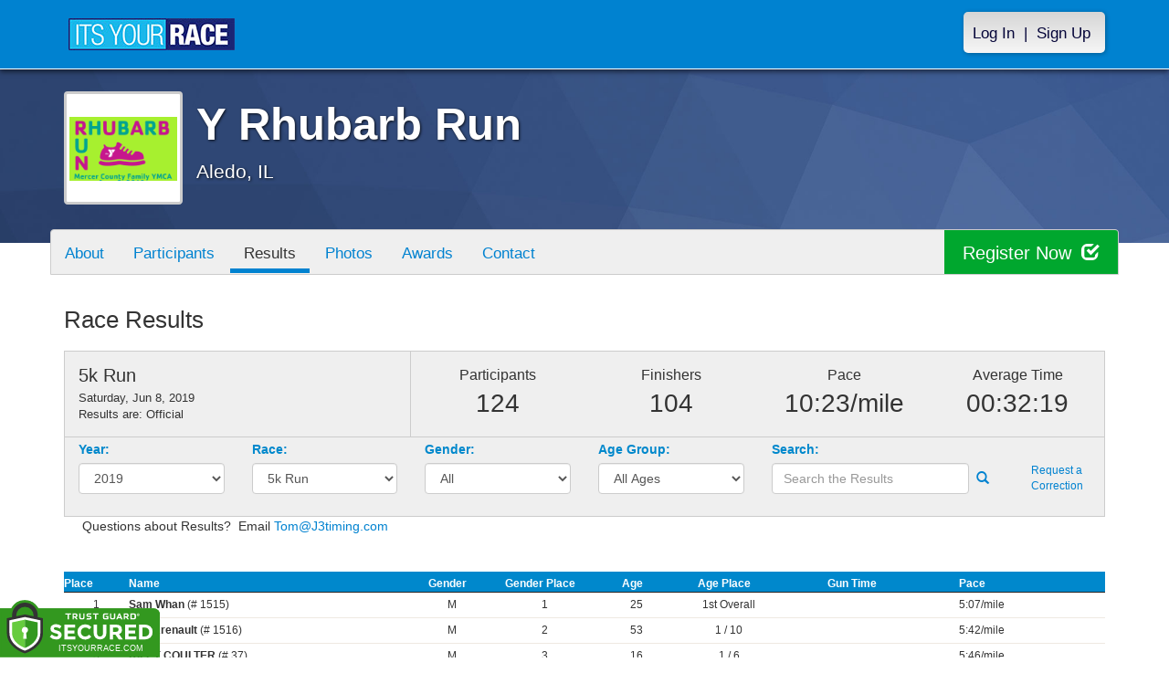

--- FILE ---
content_type: text/html; charset=utf-8
request_url: https://www.itsyourrace.com/Results.aspx?id=5318&y=&eid=&g=&amin=&amax=
body_size: 28638
content:


<!DOCTYPE html>
<html lang="en">
  <head><meta charset="utf-8" /><meta http-equiv="X-UA-Compatible" content="IE=edge" /><meta name="viewport" content="width=device-width, initial-scale=1" /><meta name="description" /><meta name="author" /><meta name="google-site-verification" content="l3iJD8enYU434h1nNM1YI2-loi-1TpXi8mX8fB9CWZo" /><link rel="shortcut icon" href="/favicon.ico" /><link href="/content/assets/css/styles.css?v=3" rel="stylesheet" type="text/css" /><link href="//fonts.googleapis.com/css?family=Open+Sans:300,400italic,400,700" rel="stylesheet" type="text/css" />

    <style>
        .event-map { margin:15px; padding:0; border:1px solid #cccccc; }
        .map-iframe { border-width:0; }
    </style>

    <script src="https://ajax.googleapis.com/ajax/libs/jquery/2.0.2/jquery.min.js"></script>
     <script src="https://ajax.googleapis.com/ajax/libs/jqueryui/1.11.2/jquery-ui.min.js"></script>
    <script src="/content/assets/js/bootstrap.js"></script>
    <!-- the word rotator -->

    <!-- HTML5 shim and Respond.js IE8 support of HTML5 elements and media queries -->
    <!--[if lt IE 9]>
      <script src="https://oss.maxcdn.com/libs/html5shiv/3.7.0/html5shiv.js"></script>
      <script src="https://oss.maxcdn.com/libs/respond.js/1.4.2/respond.min.js"></script>
    <![endif]-->

    
    <title>Race Results - Y Rhubarb Run - ITS YOUR RACE</title>

    <style type="text/css">
        h1 { margin: 0 0 10px 0;}
        h2 { margin: 0; font-size:14px; }
        .page-header { float: left; width: 62%; }
        .page-ad { float: right; width: 340px; height: 150px; margin-bottom:10px;}
        .page-header-right { width: 100%; margin-top:10px; }
        .cameraIcon { width: 45px; height: 32px; }
        .wrapper1{width: 300px; height: 20px; border: none 0px RED; overflow-x: scroll; overflow-y:hidden;}
        .div1 {width:1000px; height: 20px; }
        #resultsTable { font-size:12px; }
        #resultsTable th{text-align:left; background-color:#0088CC; border-bottom:1px solid #272727; border-top:0px solid #5A7AA6; color:#FFFFFF; font-size:12px; vertical-align:middle; padding:5px 10px 0 0;}
        #resultsTable td{padding:5px 0 5px 0; border-bottom:1px solid #efe9e2; text-align:left; width:auto;}
            #resultsTable th a { color: #FFFFFF; }
        #resultsTable #Tr1.no-bottom-border td { border-bottom-width:0; }
        #resultsTable #Tr1:hover{background-color:#272727; color:#FFFFFF; cursor:pointer !important;}
        #resultsTable #Tr1:hover #btnUploadTime { color:#000; }
        #resultsTable td:hover{cursor:pointer;}
        #resultsTable .blank{min-width:5px;}
        #resultsTable .blank20{min-width:30px;}
        #resultsTable .event{min-width:60px;}
        #resultsTable .bib{min-width:75px;}
        #resultsTable .name{min-width:220px; text-align:left;}
        #resultsTable .location{min-width:150px; text-align:left;}
        #resultsTable .placeOverall{min-width:50px; text-align:left;}
        #resultsTable .sex{min-width:50px; text-align:center;}
        #resultsTable .sexPlace{min-width:90px; text-align:center;}
        #resultsTable .age{min-width:50px; text-align:center;}
        #resultsTable .agePlace{min-width:90px; text-align:center;}
        #resultsTable .starttime{min-width:100px;}
        #resultsTable .clocktime{min-width:100px;}
        #resultsTable .chiptime{min-width:100px;}
        #resultsTable .pace{min-width:80px;}
        #resultsTable .splittime { min-width: 70px; padding-right:20px; text-align:right; }
        #resultsTable .enduroSplit { min-width: 90px; }
        #resultsTable .finishtime { min-width: 100px; }
        #resultsTable .lastSeenAt{ min-width: 130px; }
        #resultsTable .teamName{ min-width: 175px; }
        #resultsTable .splitTimeHeader { text-align: center; }
        #resultsTable .splitPlaceHeader { min-width: 100px; text-align: center; }
        #resultsTable .splitPlace { text-align: center; }
        #resultsTable .totaltime{min-width:110px;}
        #resultsTable .totalScore{min-width:50px;}
        #resultsTable .totalRank{min-width:50px;}
        #resultsTable .lapCount{min-width:80px; text-align:center;}
        #resultsTable .lapStartTime{min-width:110px;}
        #resultsTable .lapTotalTime{min-width:110px;}
        #resultsTable .lapTotalDistance{min-width:110px;}
        #resultsTable .laptime{min-width:110px;}
        #resultsTable .numActivities{min-width:110px; text-align:center;}
        #resultsTable .totalDistance{min-width:110px; text-align:center;}
        #resultsTable .totalTime{min-width:110px; text-align:center;}
        #resultsTable img { width: 40px; height: auto; margin: 0 5px 0 0; float: left;}
        .filters label{ color:#0088CC; }
        .clear-search { display:inline-block; padding-left:12px; font-weight:normal; }
        #resultsTable img.ad {
            width: auto;
            height: auto;
            margin: 10px;
            float: none;
        }
        .results-top-ad { margin:15px 0 15px 0; text-align:center; }
        #results { float:left; width:100%; }
        #results-right-ad { margin:0; float:right; width:0; }
        #ad1 { margin-top:20px;}
        ul.rwControlButtons[style] {
            width: auto !important;
        }
        #group-gauge {
	        max-width: 70px;
	        margin: 0 auto;
        }
        .highcharts-background {
            background-color:#efefef !important;
        }
        .results-unofficial {
            text-transform: uppercase; /* Makes text uppercase */
            color: red;
            font-weight: bold;
        }
    </style>
    
    
    
    <script src="/js/arg-1.2.min.js"></script>
    <script>
        $(document).ready(function () {
            //$('select#ddlRaces').selectmenu({ width: 150 });
            //$('select#ddlGender').selectmenu({ width: 150 });
            //$('select#ddlAgeGroups').selectmenu({ width: 150 });

            $('.wrapper1').width($('.roundView').width());
            $('.div1').width($('#resultsTable').width());

            $(".wrapper1").scroll(function () {
                $(".roundView")
                    .scrollLeft($(".wrapper1").scrollLeft());
            });
            $(".roundView").scroll(function () {
                $(".wrapper1")
                    .scrollLeft($(".roundView").scrollLeft());
            });

            $('#btnSearch').bind('click', function (e) {
                var term = $('#txtSearchTerm').val();

                if (term.length == 0) {
                    alert('Please enter something to search for in the search field.');
                    e.preventDefault();
                }
                else {
                    var url = window.location.pathname + '?id=' + GetArgument(Arg('id')) + '&y=' + GetArgument(Arg('y')) + '&eid=' + GetArgument(Arg('eid')) + '&srch=' + term + '&g=' + GetArgument(Arg('g')) + '&amin=' + GetArgument(Arg('amin')) + '&amax=' + GetArgument(Arg('amax'));
                    //alert(url);
                    window.location = url;
                    e.preventDefault();

                }
            });

            $('a.top100').bind('click', function (e) {
                window.radopen(this.href, "winTop100");
                e.preventDefault();
            });

            $('#txtSearchTerm').keypress(function (e) {
                var key = e.which;
                if (key == 13)  // the enter key code
                {
                    var url = window.location.pathname + '?id=' + GetArgument(Arg('id')) + '&y=' + GetArgument(Arg('y')) + '&eid=' + GetArgument(Arg('eid')) + '&srch=' + $(this).val() + '&g=' + GetArgument(Arg('g')) + '&amin=' + GetArgument(Arg('amin')) + '&amax=' + GetArgument(Arg('amax'));
                    //alert(url);
                    window.location = url;
                    e.preventDefault();
                }
            });

            $('.filters select').change(function (e) {
                var id = $(this).attr('id');
                ShowResults(id);
                e.preventDefault();
            });

            $('#ddlPage').change(function (e) {
                e.preventDefault();
                var url = window.location.pathname + '?id=' + GetArgument(Arg('id')) + '&y=' + GetArgument(Arg('y')) + '&eid=' + GetArgument(Arg('eid')) + '&srch=' + GetArgument(Arg('srch')) + '&g=' + GetArgument(Arg('g')) + '&amin=' + GetArgument(Arg('amin')) + '&amax=' + GetArgument(Arg('amax')) + '&pg=' + $(this).val();
                window.location.href = url;
            });

            $('#lnkClearSearch').click(function (e) {
                e.preventDefault();
                var url = window.location.pathname + '?id=' + GetArgument(Arg('id')) + '&y=' + GetArgument(Arg('y')) + '&eid=' + GetArgument(Arg('eid')) + '&srch=&g=' + GetArgument(Arg('g')) + '&amin=' + GetArgument(Arg('amin')) + '&amax=' + GetArgument(Arg('amax')) + '&pg=1';
                window.location.href = url;
            });

            $('.btnUploadTime').click(function (e) {
                e.preventDefault();
                var id = $(this).attr('data-id');
                ShowUploadPopup(id);
                return false;
            });

            $('.btnAddActivity').click(function (e) {
                e.preventDefault();
                var id = $(this).attr('data-id');
                ShowActivityPopup(id);
                return false;
            });
        });

        function RefreshParentPage()//function in parent page
        {
            document.location.reload();
        }

        function GetArgument(value) {
            return (value == undefined ? '' : value);
        }

        function ShowResults(id) {
            var siteId = $('#hdnSiteId').val();
            var year = $('#ddlYear').val();

            if (id == 'ddlYear') {
                var url = 'Results.aspx?id=' + siteId + '&y=' + year;
                //alert(url);
                window.location.href = url;
            }
            else {
                var eventId = $('#ddlRace').val();
                var gender = $('#ddlGender').val();
                var age = $('#ddlAgeGroup').val();

                var url = 'Results.aspx?id=' + siteId + '&y=' + year + '&eid=' + eventId + '&g=' + gender + '&' + age;
                //alert(url);
                window.location.href = url;
            }
        }

        function ShowPage(id) {
            var eventType = $('#hdnEventType').val();

            $("#myModal ").modal(show = true);

            var url = "/ResultsDetailsNew.aspx?id=" + id;

            if (eventType == 'tri') {
                url = "/ResultsDetailsTriathlon.aspx?id=" + id;
            }

            $.get(url, function (data) {
                $("#myModal ").html(data);

            });

            //return false;
        }

        function ShowPage2(id, bib) {
            var eventId = $('#hdnEventId').val();
            var eventType = $('#hdnEventType').val();
            var siteId = $('#hdnSiteId').val()
            var year = $('#hdnYear').val()

            var url = "/Results/" + siteId + '/' + year + '/' + eventId + '/' + bib;
            //alert(url);

            if (eventType == 'tri---') {
                url = "/ResultsDetailsTriathlon.aspx?id=" + id;
                $("#myModal ").modal(show = true);

                $.get(url, function (data) {
                    $("#myModal ").html(data);
                });
            }
            else {
                window.location = url;
            }


            //return false;
        }

        function ShowPage3(eventParticipantId) {
            var eventId = $('#hdnEventId').val();
            var eventType = $('#hdnEventType').val();
            var siteId = $('#hdnSiteId').val()
            var year = $('#hdnYear').val()

            var url = "/Results/" + siteId + '/' + year + '/' + eventId + '/' + eventParticipantId;
            //alert(url);
        }

        function ShowTeamMember(eventId, bib) {
            var siteId = $('#hdnSiteId').val()
            var year = $('#hdnYear').val()

            var url = "/Results/" + siteId + '/' + year + '/' + eventId + '/' + bib;
            //alert(url);

            window.location = url;
        }
    
        function ShowUploadPopup(participantId) {
            window.radopen("/UploadTime.aspx?id=" + participantId, "winUploadTime");
        }

        function ShowActivityPopup(participantId) {
            window.radopen("/ChallengeAddActivity.aspx?id=" + participantId, "winAddActivity");
        }
    </script>
    <script type="text/javascript" src="//code.highcharts.com/highcharts.js"></script>
    <script type="text/javascript" src="//code.highcharts.com/highcharts-more.js"></script>
    <script type="text/javascript" src="//code.highcharts.com/modules/solid-gauge.js"></script>
    <script type="text/javascript" src="/js/results-challenge.js")"></script>
<link href="/WebResource.axd?d=NfjaWEkS3UfcVcXpCtbBTrSE8IhAK4T-6puqkbrdzhtrxaaflmuUu5uPL3qzG1n3YJuIz4iBcRghtz73gKX5YkfIu-mhoAk6Tycn0VcDQ_VuTwYAJ8B1jNAEPWwmIyZIEDO7Iw2&amp;t=635242748230000000" type="text/css" rel="stylesheet" class="Telerik_stylesheet" /><link href="/WebResource.axd?d=OHe9eZiekme4vhu9xcbAW8KRd_zXkYI6pvRNyfm_iYuEHbyPjaL0SBe__2OgPLGl4AEKM5-1L88F-z5LHrinR2upi8LrijTODFzXX-vMyRZKY4_WAZL65kQlSjxed5vdf2btYjyq1xemuCkHZHGIKqORL6c1&amp;t=635242748230000000" type="text/css" rel="stylesheet" class="Telerik_stylesheet" /><title>

</title></head>
<body>

<form name="form1" method="post" action="./Results.aspx?id=5318&amp;y=&amp;eid=&amp;g=&amp;amin=&amp;amax=" id="form1">
<div>
<input type="hidden" name="RadScriptManager1_TSM" id="RadScriptManager1_TSM" value="" />
<input type="hidden" name="__EVENTTARGET" id="__EVENTTARGET" value="" />
<input type="hidden" name="__EVENTARGUMENT" id="__EVENTARGUMENT" value="" />
<input type="hidden" name="__VIEWSTATE" id="__VIEWSTATE" value="/[base64]/aWQ9NTMxOGRkAhQPFgIfAWgWAmYPDxYEHwAFBVRlYW1zHwMFFi9UZWFtTGlzdC5hc3B4P2lkPTUzMThkZAIWDxYCHgVjbGFzcwUGYWN0aXZlFgJmDw8WBB8ABQdSZXN1bHRzHwMFFS9SZXN1bHRzLmFzcHg/[base64]/aWQ9NTMxOGRkAiIPZBYCZg8PFgQfAAUHQ29udGFjdB8DBRovRXZlbnRDb250YWN0LmFzcHg/[base64]/[base64]/[base64]/[base64]/[base64]/[base64]/[base64]/[base64]/////D2QFLGN0bDAwJENvbnRlbnRQbGFjZUhvbGRlcjEkbHZSZXN1bHRzQ2hhbGxlbmdlD2dkqaj74wBDUA8cvHiiyWID9DvzRKA=" />
</div>

<script type="text/javascript">
//<![CDATA[
var theForm = document.forms['form1'];
if (!theForm) {
    theForm = document.form1;
}
function __doPostBack(eventTarget, eventArgument) {
    if (!theForm.onsubmit || (theForm.onsubmit() != false)) {
        theForm.__EVENTTARGET.value = eventTarget;
        theForm.__EVENTARGUMENT.value = eventArgument;
        theForm.submit();
    }
}
//]]>
</script>


<script src="/WebResource.axd?d=tfPY8PMXhvA0xPE2jHTvXDwsmmDzl49swAaHf0r6QJ1mvlM14PM_F4APyAr_HP5TicmXHVD5zTREqhkbugnaoYcJQfY1&amp;t=638942066805310136" type="text/javascript"></script>


<script src="/Telerik.Web.UI.WebResource.axd?_TSM_HiddenField_=RadScriptManager1_TSM&amp;compress=1&amp;_TSM_CombinedScripts_=%3b%3bSystem.Web.Extensions%2c+Version%3d4.0.0.0%2c+Culture%3dneutral%2c+PublicKeyToken%3d31bf3856ad364e35%3aen-US%3a64455737-15dd-482f-b336-7074c5c53f91%3aea597d4b%3ab25378d2%3bTelerik.Web.UI%2c+Version%3d2012.3.1205.40%2c+Culture%3dneutral%2c+PublicKeyToken%3d121fae78165ba3d4%3aen-US%3af18b91a4-0e6c-41d1-af11-dfb338738b79%3a16e4e7cd%3a874f8ea2%3af7645509%3a24ee1bba%3a19620875%3af46195d3%3a490a9d4e%3abd8f85e4" type="text/javascript"></script>
<div>

	<input type="hidden" name="__VIEWSTATEGENERATOR" id="__VIEWSTATEGENERATOR" value="63301E89" />
	<input type="hidden" name="__EVENTVALIDATION" id="__EVENTVALIDATION" value="/wEdACyYyxUHDOs0pOHLUdEgDsqCP5w5CL/R29kz/Jewb1A8iI6ubSvVafUecZVvANvMS0NwWnISGjbXIWH2aLznu9g79UXs3Xs4Z1+8Nq+y8nesL0lS/y12n1HklgD2SNXinxPFUkNEPeH/Q9zivKlofOdF5zRAN7/t8EjeBTT/mxKzgXuh10DH7uD0hNajo3GxbsVybslKEE6DN9q7s71jpvjdCsmgJzeS5OJf4lMTHMQlZmKi7u/AlkUTINRpykXZcnB35N5c5XYUNGib+FfKpzNYlTb2uJBxZQ9MEN1TbrBqmZnOXwsqTOziKSnx1udZN4ceEY7BycLGnEILAtVFgtZvbJ8EOJJpvuPqfNnjOeUr0s6ZmSYBV3LunXzWEnwFy+pm3xNKgiymkDKzz0lJda1HMQOCu/KDu41usJh9FGrbzaCVLKVUlcZF/ztELntl9ce0V+DFo74FmNvZOIxJH+whjkxbpcxoWPNP2dR2wiSei4hY6FPXvMSOvux+pQvI55zPOEbxQ0kDFyMxbMDtpVce1jD4GNyOIKNLw/X460JVYgXAFoeglW9IugTPuGKmd49nY6bI3pFlda/5izQ4Gns/UnZ4iEWyx/yF4WcDsbwnGj9dC0+7yHpQA9rN9Ac7bmMvGm/RepSBRmzsyR5grY3rPwwOIMDBdnAb7bkiaLwS7QZehoVaUtsqcXipNv+ZHdmXj4gsn8BeAGGWzsCOaqqrpGGjndG3iOXVphK5OhlQFGIwDwIs2xH4gaAJPJ6NO1O5RKGLOKMG/d3x+ajRJ/brqSzCACjCnayRIkJlbkWhgCt1DXedYjuwAXnWXmtg3BRSb6rxc6eTzblivlgh7yyGJ/u5wY+cEyFzRKj4svqcpySSjhvaJy5ah156l03j8oJy3SbPPPI+3iu6WZVgLSgujgfUIOsGPJkwMI7wQNUYOh6Ztl+aEaVOYQjdslV5hIkZBJHK" />
</div>

    

    <script type="text/javascript">
//<![CDATA[
Sys.WebForms.PageRequestManager._initialize('ctl00$RadScriptManager1', 'form1', [], [], [], 90, 'ctl00');
//]]>
</script>


    

<script>
    function SetLanguageCookie(selectedLanguage) {
      var expDate = new Date();
      expDate.setDate(expDate.getDate() + 20); // Expiration 20 days from today
      document.cookie = "langCookie=" + selectedLanguage + "; expires=" + expDate.toUTCString() + "; path=/";
      window.location.reload(true);
    };
</script>


    <style>
        @media (min-width: 768px) {
            .navbar-nav > li > a {
                padding-top: 10px;
                padding-bottom: 10px;
            }
        }
        li.dropdown.language-li {
            min-width: 110px;
            text-align: right;
        }

        .navbar-nav > li > .language-menu {
            padding: 3px 0 3px 0;
            margin-top: -8px;
            border: 1px solid #49dffa;
            border-radius: 0;
            border-bottom-right-radius: 0;
            border-bottom-left-radius: 0;
        }

        @media (min-width: 768px) {
            .navbar-right .language-menu {
                left: auto;
                right: 5px;
            }
        }

        .open > .language-menu {
            display: block;
            border-top: 1px solid #2b8dcc !important;
        }

        .language-menu {
            position: absolute;
            top: 100%;
            z-index: 1000;
            display:none;
            min-width: 100px;
            margin: 0;
            list-style: none;
            font-size: 14px;
            background-color: #2b8dcc;
            box-shadow: 0 6px 12px rgba(0,0,0,.175);
            background-clip: padding-box;
        }

       .language-menu li { text-align:right;  padding:3px 10px 3px 0;}
       .language-menu li a { color:#49dffa; }

        .nav .open > a, .nav .open > a:focus, .nav .open > a:hover {
            background-color: #2b8dcc;
            border-color: #49dffa;
            border-bottom-color:#2b8dcc;
        }

        ul.language { width:120px !important; }
    </style>
    <!-- begins new navbar -->
    <div id="pnlLoggedOut" class="navbar navbar-inverse navbar-fixed-top" role="navigation">
      <div class="container">
        <div class="navbar-header">
          <button type="button" class="navbar-toggle" data-toggle="collapse" data-target=".navbar-collapse">
            <span class="sr-only">Toggle navigation</span>
            <span class="icon-bar"></span>
            <span class="icon-bar"></span>
            <span class="icon-bar"></span>
          </button>
          <a class="navbar-brand" href="http://www.itsyourrace.com/"><img src="https://www.itsyourrace.com/content/assets/img/its-your-race-logo.jpg" alt="ITS YOUR RACE logo" /></a>
          <div class="navbar-right secret pad bump-login">
            <ul id="menu-header-menu" class="nav navbar-nav-right">
              <li class="menu-item menu-item-type-post_type menu-item-object-page current_page_item">
                <a href="https://www.itsyourrace.com/login.aspx">Log In</a>
              </li>
              <li class="menu-item menu-item-type-post_type menu-item-object-page current_page_item">
                <p class="nav-p">|</p>
              </li>
              <li class="menu-item menu-item-type-post_type menu-item-object-page current_page_item">
                <a href="https://www.itsyourrace.com/signup.aspx">Sign Up</a>
              </li>
            </ul>
          </div>
        </div>

        

        <div class="navbar-collapse collapse">
            <div class="navbar-right bump-login">
                <ul id="menu-header-menu" class="nav navbar-nav-right">
                    <li class="menu-item menu-item-type-post_type menu-item-object-page current_page_item">
                        <a href="https://www.itsyourrace.com/login.aspx">Log In</a>
                    </li>
                    <li class="menu-item menu-item-type-post_type menu-item-object-page current_page_item">
                        <p class="nav-p">|</p>
                    </li>
                    <li class="menu-item menu-item-type-post_type menu-item-object-page current_page_item">
                        <a href="https://www.itsyourrace.com/signup.aspx">Sign Up</a>
                    </li>
                </ul>
            </div>
        </div><!--/.navbar-collapse -->
      </div>
    </div>
    <!-- /new navbar -->





    

    <link href="/CustomCss.ashx?id=5318" rel="stylesheet" />











<!-- Main jumbotron for a primary marketing message or call to action -->
<div id="plnJumbotron" class="jumbotron event-header">
    <div class="container">
        
        <div class="row">
            <div class="col-md-12">
                <div class="event-logo">
                    <img id="imgLogoMedium" src="https://files.itsyourrace.com/events/5318/images/Rhubarb%20Run.jpg" style="border-width:0px;" />
                </div>

                <h1 id="event-name" class="main-h1">Y Rhubarb Run</h1>
                <p id="event-citystate">Aledo, IL</p>
            </div>
        </div>
    </div>
</div>

<div id="main-container" class="container">
    <!-- the event list -->

    <div class="row event-nav">

        <div class="event-nav-box">
            <ul class="nav nav-pills">
                <li id="liAbout"><a id="lnkAbout" href="/event.aspx?id=5318">About</a></li>
                <li id="liEventSchedule"></li>
                <li id="liParticipants"><a id="lnkParticipants" href="/ParticipantList.aspx?id=5318">Participants</a></li>
                
                <li id="liResults" class="active"><a id="lnkResults" href="/Results.aspx?id=5318">Results</a></li>
                <li id="liPhotos"><a id="lnkPhotos" href="/photos.aspx?id=5318">Photos</a></li>
                <li id="liAwards"><a id="lnkAwards" href="/Awards.aspx?id=5318&amp;y=&amp;eid=&amp;g=&amp;amin=&amp;amax=">Awards</a></li>
                
                
                
                <li id="liContact"><a id="lnkContact" href="/EventContact.aspx?id=5318">Contact</a></li>
                
                
                
                
                
            </ul>
            <div id="pnlRegister" class="register-container">
                <div class="register-btn-box">
                    <a id="lnkRegister" class="register-btn" data-target="reg" href="https://YRhubarbRun.itsyourrace.com/register">Register Now <span class="glyphicon glyphicon-check"></a>
                </div>
            </div>
        </div>

    </div>


    <div class="row event-group" style="padding-bottom:0;">
        <div class="col-md-12 body-content">
            <h1>Race Results</h1>


            <div style="clear:both;"></div>

            

                <div class="col-md-12 results-container" style="margin-bottom:0;">
                    <div class="row stats-panel">
                        <div class="col-sm-4 stat-box results-header-box">
                            <h3>5k Run</h3>
                            <p>Saturday, Jun 8, 2019</p>
                            <p>Results are: Official</p>
                            
                        </div>
                        
                        <div class="col-sm-2 stat-box">
                            
                                <span class="title">Participants</span>
                                <span class="number">124</span>
                            
                        </div>
                        <div class="col-sm-2 stat-box">
                            
                                <span class="title">Finishers</span>
                                <span class="number">104</span>
                            
                        </div>
                        <div class="col-sm-2 stat-box">
                            
                                <span class="title">Pace</span>
                                <span class="number">10:23/mile</span>
                            
                        </div>
                        <div class="col-sm-2 stat-box">
                            
                                <span class="title">Average Time</span>
                                <span class="number">00:32:19</span>
                            
                        </div>
                    </div>

                    <div class="filters">
                        <div>
                            <div class="form-group">
                                <div class="col-md-2">
                                    <label>Year:</label>
                                    <select name="ctl00$ContentPlaceHolder1$ddlYear" id="ddlYear" class="form-control">
	<option selected="selected" value="2019">2019</option>
	<option value="2018">2018</option>
	<option value="2017">2017</option>
	<option value="2016">2016</option>
	<option value="2015">2015</option>

</select>
                                </div>
                                <div class="col-md-2">
                                    <label>Race:</label>
                                    <select name="ctl00$ContentPlaceHolder1$ddlRace" id="ddlRace" class="form-control">
	<option value="">Select Race</option>
	<option selected="selected" value="86599">5k Run</option>
	<option value="86600">1 Mile</option>
	<option value="86601">5k Walk</option>

</select>
                                </div>
                                <div id="pnlFilterGender" class="col-md-2">
                                    <label>Gender:</label>
                                    <select name="ctl00$ContentPlaceHolder1$ddlGender" id="ddlGender" class="form-control">
	<option selected="selected" value="A">All</option>
	<option value="f">Female</option>
	<option value="m">Male</option>

</select>
                                </div><div id="pnlFilterAgeGroup" class="col-md-2">
                                    <label>Age Group:</label>
                                    <select name="ctl00$ContentPlaceHolder1$ddlAgeGroup" id="ddlAgeGroup" class="form-control">
	<option selected="selected" value="amin=0&amp;amax=199">All Ages</option>
	<option value="amin=1&amp;amax=14">14 &amp; Under</option>
	<option value="amin=15&amp;amax=19">15-19</option>
	<option value="amin=20&amp;amax=29">20-29</option>
	<option value="amin=30&amp;amax=39">30-39</option>
	<option value="amin=40&amp;amax=49">40-49</option>
	<option value="amin=50&amp;amax=59">50-59</option>
	<option value="amin=60&amp;amax=98">60 &amp; Over</option>

</select>
                                </div>
                                <div class="col-md-3">
                                    <label>
                                        Search:
                                        
                                    </label>
                                    <input name="ctl00$ContentPlaceHolder1$txtSearchTerm" type="text" id="txtSearchTerm" class="form-control" placeholder="Search the Results" style="display:inline-block; width:85%;" />
                                    &nbsp;<a id="btnSearch" href="javascript:__doPostBack(&#39;ctl00$ContentPlaceHolder1$btnSearch&#39;,&#39;&#39;)" style="display:inline-block;width:9%;"><span class="glyphicon glyphicon-search"></span></a>
                                </div>
                                <div class="col-md-1">
                                    <label></label>
                                    <a id="lnkResultsCorrection" href="Correction.aspx?id=5318&amp;y=2019" style="display:block; font-size:12px; padding-top:5px;">Request a Correction</a>
                                </div>
                            </div>
                            <!--<a href="#"><span class="glyphicon glyphicon-search"></span></a>-->
                        </div>
                    </div>
                </div>
            
        </div>
    </div>

    

    

    <div id="pnlResultsWebTop" class="col-md-12 results-rows">
        <div style="margin:0 20px 20px 20px;">
            <p>Questions about Results? &nbsp;Email&nbsp;<a href="mailto:tom@j3timing.com" target="_blank" rel="noopener">Tom@J3timing.com</a></p>
        </div>
    </div>

    

    <div>
        <div id="pnlRaceInfo2">
	

            

            <div id="pnlResultsIndividual">
		
                <div class="resultsTop" style="overflow:hidden; margin-bottom:5px; margin-top:0; vertical-align:bottom;">
			        &nbsp;
                </div>

                <div style="clear:both;"></div>

                <div class="wrapper1">
                    <div class="div1">
                    </div>
                </div>

                <div id="results" class="roundView" style="overflow-x:scroll;">
                    
                            <table id="resultsTable" cellpadding="0" cellspacing="0" style="width:auto; min-width:100%;" > 
                                <colgroup>
                                    <col id="blank" />
                                    <col id="placeOverall"/> 
                                    <col id="name" /> 
                                    <col id="Gender" />
                                    <col id="GenderPlace"/>
                                    <col id="age" /> 
                                    <col id="agePlace"/>
                                    <col id="blank" />
                                    <col id="starttime" /> 
                                    <col id="clocktime" /> 
                                    <col id="chiptime" /> 
                                    <col id="pace" />
                                    <col id="blank" />
                                    <col id="lastSeenAt" />
                                </colgroup> 
                                <tr>
                                    
                                    <th id="thPlaceOverall" scope="col" class="placeOverall">Place</th>
		 
                                    <th id="thName" scope="col" class="name">Name</th>
		 
                                     
                                     
                                     
                                    <th id="thGender" scope="col" class="sex">Gender</th>
		 
                                    <th id="thPlaceGender" scope="col" class="sexPlace">Gender Place</th>
		
                                    <th id="thAge" scope="col" class="age">Age</th>
		 
                                    <th id="thPlaceAgeGroup" scope="col" class="agePlace">Age Place</th>
		
                                    <th scope="col"></th>
                                    <th id="thGunTime" scope="col">Gun Time</th>
		 
                                     
                                     
                                    <th id="thPace" scope="col">Pace</th>
		 
                                    <th scope="col"></th>
                                     
                                     
                                     
                                     
                                     
                                     
                                     
                                     
                                     
                                     
                                     
                                     
                                     
                                     
                                     
                                     
                                     
                                     
                                     
                                     
                                     
                                     
									 
                                     
                                     
                                     
                                     
                                     
                                     
                                     
                                     
                                     
                                     
                                     
                                     
                                     
                                     
                                     
                                     
                                     
                                     
                                     
									 
                                     
                                     
                                     
                                     
                                     
                                     
                                     
                                     
                                     
                                     
                                     
                                     
                                     
                                     
                                     
                                     
                                     
                                     
                                     
									 
                                     
                                     
                                     
                                     
                                     
                                     
                                     
                                     
                                     
                                     
                                     
                                     
                                     
                                     
                                     
                                     
                                     
                                     
                                     
                                     
                                </tr>
                                
                            <tr id="Tr1" onclick="ShowPage2(7002769, 1515);">
			<td id="tdPlaceOverall" class="placeOverall" style="text-align:center;">1</td>
			<td id="tdName" class="name">
                                    <strong>Sam Whan</strong> (# 1515)
                                </td>
			<td id="tdGender" class="sex">M</td>
			<td id="tdPlaceGender" class="sexPlace">1</td>
			<td id="tdAge" class="age">25</td>
			<td id="tdPlaceAgeGroup" class="agePlace">1st Overall</td>
			<td class="blank20"></td>
			<td id="tdGunTime" class="clocktime">
                                    
                                </td>
			<td id="tdPace" class="pace">5:07/mile</td>
			<td class="blank20"></td>
		</tr>
		
                            
                        
                            <tr id="Tr1" onclick="ShowPage2(7002770, 1516);">
			<td id="tdPlaceOverall" class="placeOverall" style="text-align:center;">2</td>
			<td id="tdName" class="name">
                                    <strong>Rob Arenault</strong> (# 1516)
                                </td>
			<td id="tdGender" class="sex">M</td>
			<td id="tdPlaceGender" class="sexPlace">2</td>
			<td id="tdAge" class="age">53</td>
			<td id="tdPlaceAgeGroup" class="agePlace">1 / 10</td>
			<td class="blank20"></td>
			<td id="tdGunTime" class="clocktime">
                                    
                                </td>
			<td id="tdPace" class="pace">5:42/mile</td>
			<td class="blank20"></td>
		</tr>
		
                            
                        
                            <tr id="Tr1" onclick="ShowPage2(7002691, 37);">
			<td id="tdPlaceOverall" class="placeOverall" style="text-align:center;">3</td>
			<td id="tdName" class="name">
                                    <strong>RILEY COULTER</strong> (# 37)
                                </td>
			<td id="tdGender" class="sex">M</td>
			<td id="tdPlaceGender" class="sexPlace">3</td>
			<td id="tdAge" class="age">16</td>
			<td id="tdPlaceAgeGroup" class="agePlace">1 / 6</td>
			<td class="blank20"></td>
			<td id="tdGunTime" class="clocktime">
                                    
                                </td>
			<td id="tdPace" class="pace">5:46/mile</td>
			<td class="blank20"></td>
		</tr>
		
                            
                        
                            <tr id="Tr1" onclick="ShowPage2(7002749, 95);">
			<td id="tdPlaceOverall" class="placeOverall" style="text-align:center;">4</td>
			<td id="tdName" class="name">
                                    <strong>Ryan Monson</strong> (# 95)
                                </td>
			<td id="tdGender" class="sex">M</td>
			<td id="tdPlaceGender" class="sexPlace">4</td>
			<td id="tdAge" class="age">18</td>
			<td id="tdPlaceAgeGroup" class="agePlace">2 / 6</td>
			<td class="blank20"></td>
			<td id="tdGunTime" class="clocktime">
                                    
                                </td>
			<td id="tdPace" class="pace">5:55/mile</td>
			<td class="blank20"></td>
		</tr>
		
                            
                        
                            <tr id="Tr1" onclick="ShowPage2(7002710, 56);">
			<td id="tdPlaceOverall" class="placeOverall" style="text-align:center;">5</td>
			<td id="tdName" class="name">
                                    <strong>NICK JANSON</strong> (# 56)
                                </td>
			<td id="tdGender" class="sex">M</td>
			<td id="tdPlaceGender" class="sexPlace">5</td>
			<td id="tdAge" class="age">16</td>
			<td id="tdPlaceAgeGroup" class="agePlace">3 / 6</td>
			<td class="blank20"></td>
			<td id="tdGunTime" class="clocktime">
                                    
                                </td>
			<td id="tdPace" class="pace">6:19/mile</td>
			<td class="blank20"></td>
		</tr>
		
                            
                        
                            <tr id="Tr1" onclick="ShowPage2(7002680, 26);">
			<td id="tdPlaceOverall" class="placeOverall" style="text-align:center;">6</td>
			<td id="tdName" class="name">
                                    <strong>MATT BENNETT</strong> (# 26)
                                </td>
			<td id="tdGender" class="sex">M</td>
			<td id="tdPlaceGender" class="sexPlace">6</td>
			<td id="tdAge" class="age">14</td>
			<td id="tdPlaceAgeGroup" class="agePlace">1 / 11</td>
			<td class="blank20"></td>
			<td id="tdGunTime" class="clocktime">
                                    
                                </td>
			<td id="tdPace" class="pace">6:24/mile</td>
			<td class="blank20"></td>
		</tr>
		
                            
                        
                            <tr id="Tr1" onclick="ShowPage2(7002663, 9);">
			<td id="tdPlaceOverall" class="placeOverall" style="text-align:center;">7</td>
			<td id="tdName" class="name">
                                    <strong>Rebekah Foreman</strong> (# 9)
                                </td>
			<td id="tdGender" class="sex">F</td>
			<td id="tdPlaceGender" class="sexPlace">1</td>
			<td id="tdAge" class="age">31</td>
			<td id="tdPlaceAgeGroup" class="agePlace">1st Overall</td>
			<td class="blank20"></td>
			<td id="tdGunTime" class="clocktime">
                                    
                                </td>
			<td id="tdPace" class="pace">6:39/mile</td>
			<td class="blank20"></td>
		</tr>
		
                            
                        
                            <tr id="Tr1" onclick="ShowPage2(7002665, 11);">
			<td id="tdPlaceOverall" class="placeOverall" style="text-align:center;">8</td>
			<td id="tdName" class="name">
                                    <strong>Braxton Kellett</strong> (# 11)
                                </td>
			<td id="tdGender" class="sex">M</td>
			<td id="tdPlaceGender" class="sexPlace">7</td>
			<td id="tdAge" class="age">15</td>
			<td id="tdPlaceAgeGroup" class="agePlace">4 / 6</td>
			<td class="blank20"></td>
			<td id="tdGunTime" class="clocktime">
                                    
                                </td>
			<td id="tdPace" class="pace">6:43/mile</td>
			<td class="blank20"></td>
		</tr>
		
                            
                        
                            <tr id="Tr1" onclick="ShowPage2(7002712, 58);">
			<td id="tdPlaceOverall" class="placeOverall" style="text-align:center;">9</td>
			<td id="tdName" class="name">
                                    <strong>PETER NELSON</strong> (# 58)
                                </td>
			<td id="tdGender" class="sex">M</td>
			<td id="tdPlaceGender" class="sexPlace">8</td>
			<td id="tdAge" class="age">31</td>
			<td id="tdPlaceAgeGroup" class="agePlace">1 / 5</td>
			<td class="blank20"></td>
			<td id="tdGunTime" class="clocktime">
                                    
                                </td>
			<td id="tdPace" class="pace">6:49/mile</td>
			<td class="blank20"></td>
		</tr>
		
                            
                        
                            <tr id="Tr1" onclick="ShowPage2(7002764, 1510);">
			<td id="tdPlaceOverall" class="placeOverall" style="text-align:center;">10</td>
			<td id="tdName" class="name">
                                    <strong>Lori Dixon</strong> (# 1510)
                                </td>
			<td id="tdGender" class="sex">F</td>
			<td id="tdPlaceGender" class="sexPlace">2</td>
			<td id="tdAge" class="age">57</td>
			<td id="tdPlaceAgeGroup" class="agePlace">1 / 9</td>
			<td class="blank20"></td>
			<td id="tdGunTime" class="clocktime">
                                    
                                </td>
			<td id="tdPace" class="pace">6:51/mile</td>
			<td class="blank20"></td>
		</tr>
		
                            
                        
                            <tr id="Tr1" onclick="ShowPage2(7002656, 2);">
			<td id="tdPlaceOverall" class="placeOverall" style="text-align:center;">11</td>
			<td id="tdName" class="name">
                                    <strong>Emily Baldwin</strong> (# 2)
                                </td>
			<td id="tdGender" class="sex">F</td>
			<td id="tdPlaceGender" class="sexPlace">3</td>
			<td id="tdAge" class="age">36</td>
			<td id="tdPlaceAgeGroup" class="agePlace">1 / 6</td>
			<td class="blank20"></td>
			<td id="tdGunTime" class="clocktime">
                                    
                                </td>
			<td id="tdPace" class="pace">7:09/mile</td>
			<td class="blank20"></td>
		</tr>
		
                            
                        
                            <tr id="Tr1" onclick="ShowPage2(7002761, 1507);">
			<td id="tdPlaceOverall" class="placeOverall" style="text-align:center;">12</td>
			<td id="tdName" class="name">
                                    <strong>Bridget Brokaw</strong> (# 1507)
                                </td>
			<td id="tdGender" class="sex">F</td>
			<td id="tdPlaceGender" class="sexPlace">4</td>
			<td id="tdAge" class="age">16</td>
			<td id="tdPlaceAgeGroup" class="agePlace">1 / 10</td>
			<td class="blank20"></td>
			<td id="tdGunTime" class="clocktime">
                                    
                                </td>
			<td id="tdPace" class="pace">7:18/mile</td>
			<td class="blank20"></td>
		</tr>
		
                            
                        
                            <tr id="Tr1" onclick="ShowPage2(7002748, 94);">
			<td id="tdPlaceOverall" class="placeOverall" style="text-align:center;">13</td>
			<td id="tdName" class="name">
                                    <strong>Nicolas Esparon</strong> (# 94)
                                </td>
			<td id="tdGender" class="sex">M</td>
			<td id="tdPlaceGender" class="sexPlace">9</td>
			<td id="tdAge" class="age">19</td>
			<td id="tdPlaceAgeGroup" class="agePlace">5 / 6</td>
			<td class="blank20"></td>
			<td id="tdGunTime" class="clocktime">
                                    
                                </td>
			<td id="tdPace" class="pace">7:18/mile</td>
			<td class="blank20"></td>
		</tr>
		
                            
                        
                            <tr id="Tr1" onclick="ShowPage2(7002746, 92);">
			<td id="tdPlaceOverall" class="placeOverall" style="text-align:center;">14</td>
			<td id="tdName" class="name">
                                    <strong>Sophia Santiago</strong> (# 92)
                                </td>
			<td id="tdGender" class="sex">F</td>
			<td id="tdPlaceGender" class="sexPlace">5</td>
			<td id="tdAge" class="age">13</td>
			<td id="tdPlaceAgeGroup" class="agePlace">1 / 12</td>
			<td class="blank20"></td>
			<td id="tdGunTime" class="clocktime">
                                    
                                </td>
			<td id="tdPace" class="pace">7:20/mile</td>
			<td class="blank20"></td>
		</tr>
		
                            
                        
                            <tr id="Tr1" onclick="ShowPage2(7002722, 68);">
			<td id="tdPlaceOverall" class="placeOverall" style="text-align:center;">15</td>
			<td id="tdName" class="name">
                                    <strong>MILES WARD</strong> (# 68)
                                </td>
			<td id="tdGender" class="sex">M</td>
			<td id="tdPlaceGender" class="sexPlace">10</td>
			<td id="tdAge" class="age">10</td>
			<td id="tdPlaceAgeGroup" class="agePlace">2 / 11</td>
			<td class="blank20"></td>
			<td id="tdGunTime" class="clocktime">
                                    
                                </td>
			<td id="tdPace" class="pace">7:22/mile</td>
			<td class="blank20"></td>
		</tr>
		
                            
                        
                            <tr id="Tr1" onclick="ShowPage2(7002740, 86);">
			<td id="tdPlaceOverall" class="placeOverall" style="text-align:center;">16</td>
			<td id="tdName" class="name">
                                    <strong>Dave Lawson</strong> (# 86)
                                </td>
			<td id="tdGender" class="sex">M</td>
			<td id="tdPlaceGender" class="sexPlace">11</td>
			<td id="tdAge" class="age">63</td>
			<td id="tdPlaceAgeGroup" class="agePlace">1 / 8</td>
			<td class="blank20"></td>
			<td id="tdGunTime" class="clocktime">
                                    
                                </td>
			<td id="tdPace" class="pace">7:26/mile</td>
			<td class="blank20"></td>
		</tr>
		
                            
                        
                            <tr id="Tr1" onclick="ShowPage2(7002667, 13);">
			<td id="tdPlaceOverall" class="placeOverall" style="text-align:center;">17</td>
			<td id="tdName" class="name">
                                    <strong>Steve Vipond</strong> (# 13)
                                </td>
			<td id="tdGender" class="sex">M</td>
			<td id="tdPlaceGender" class="sexPlace">12</td>
			<td id="tdAge" class="age">64</td>
			<td id="tdPlaceAgeGroup" class="agePlace">2 / 8</td>
			<td class="blank20"></td>
			<td id="tdGunTime" class="clocktime">
                                    
                                </td>
			<td id="tdPace" class="pace">7:26/mile</td>
			<td class="blank20"></td>
		</tr>
		
                            
                        
                            <tr id="Tr1" onclick="ShowPage2(7002767, 1513);">
			<td id="tdPlaceOverall" class="placeOverall" style="text-align:center;">18</td>
			<td id="tdName" class="name">
                                    <strong>Michael Tappero</strong> (# 1513)
                                </td>
			<td id="tdGender" class="sex">M</td>
			<td id="tdPlaceGender" class="sexPlace">13</td>
			<td id="tdAge" class="age">68</td>
			<td id="tdPlaceAgeGroup" class="agePlace">3 / 8</td>
			<td class="blank20"></td>
			<td id="tdGunTime" class="clocktime">
                                    
                                </td>
			<td id="tdPace" class="pace">7:31/mile</td>
			<td class="blank20"></td>
		</tr>
		
                            
                        
                            <tr id="Tr1" onclick="ShowPage2(7002674, 20);">
			<td id="tdPlaceOverall" class="placeOverall" style="text-align:center;">19</td>
			<td id="tdName" class="name">
                                    <strong>Jordan Franks</strong> (# 20)
                                </td>
			<td id="tdGender" class="sex">M</td>
			<td id="tdPlaceGender" class="sexPlace">14</td>
			<td id="tdAge" class="age">25</td>
			<td id="tdPlaceAgeGroup" class="agePlace">1 / 2</td>
			<td class="blank20"></td>
			<td id="tdGunTime" class="clocktime">
                                    
                                </td>
			<td id="tdPace" class="pace">7:34/mile</td>
			<td class="blank20"></td>
		</tr>
		
                            
                        
                            <tr id="Tr1" onclick="ShowPage2(7002670, 16);">
			<td id="tdPlaceOverall" class="placeOverall" style="text-align:center;">20</td>
			<td id="tdName" class="name">
                                    <strong>Lexi Shields</strong> (# 16)
                                </td>
			<td id="tdGender" class="sex">F</td>
			<td id="tdPlaceGender" class="sexPlace">6</td>
			<td id="tdAge" class="age">17</td>
			<td id="tdPlaceAgeGroup" class="agePlace">2 / 10</td>
			<td class="blank20"></td>
			<td id="tdGunTime" class="clocktime">
                                    
                                </td>
			<td id="tdPace" class="pace">7:38/mile</td>
			<td class="blank20"></td>
		</tr>
		
                            
                        
                            <tr id="Tr1" onclick="ShowPage2(7002726, 72);">
			<td id="tdPlaceOverall" class="placeOverall" style="text-align:center;">21</td>
			<td id="tdName" class="name">
                                    <strong>Maddie Hofmann</strong> (# 72)
                                </td>
			<td id="tdGender" class="sex">F</td>
			<td id="tdPlaceGender" class="sexPlace">7</td>
			<td id="tdAge" class="age">13</td>
			<td id="tdPlaceAgeGroup" class="agePlace">2 / 12</td>
			<td class="blank20"></td>
			<td id="tdGunTime" class="clocktime">
                                    
                                </td>
			<td id="tdPace" class="pace">7:38/mile</td>
			<td class="blank20"></td>
		</tr>
		
                            
                        
                            <tr id="Tr1" onclick="ShowPage2(7002742, 88);">
			<td id="tdPlaceOverall" class="placeOverall" style="text-align:center;">22</td>
			<td id="tdName" class="name">
                                    <strong>Laura Stevens</strong> (# 88)
                                </td>
			<td id="tdGender" class="sex">F</td>
			<td id="tdPlaceGender" class="sexPlace">8</td>
			<td id="tdAge" class="age">14</td>
			<td id="tdPlaceAgeGroup" class="agePlace">3 / 12</td>
			<td class="blank20"></td>
			<td id="tdGunTime" class="clocktime">
                                    
                                </td>
			<td id="tdPace" class="pace">7:42/mile</td>
			<td class="blank20"></td>
		</tr>
		
                            
                        
                            <tr id="Tr1" onclick="ShowPage2(7002768, 1514);">
			<td id="tdPlaceOverall" class="placeOverall" style="text-align:center;">23</td>
			<td id="tdName" class="name">
                                    <strong>Corbia Sturgill</strong> (# 1514)
                                </td>
			<td id="tdGender" class="sex">M</td>
			<td id="tdPlaceGender" class="sexPlace">15</td>
			<td id="tdAge" class="age">13</td>
			<td id="tdPlaceAgeGroup" class="agePlace">3 / 11</td>
			<td class="blank20"></td>
			<td id="tdGunTime" class="clocktime">
                                    
                                </td>
			<td id="tdPace" class="pace">7:42/mile</td>
			<td class="blank20"></td>
		</tr>
		
                            
                        
                            <tr id="Tr1" onclick="ShowPage2(7002705, 51);">
			<td id="tdPlaceOverall" class="placeOverall" style="text-align:center;">24</td>
			<td id="tdName" class="name">
                                    <strong>DAVE HECK</strong> (# 51)
                                </td>
			<td id="tdGender" class="sex">M</td>
			<td id="tdPlaceGender" class="sexPlace">16</td>
			<td id="tdAge" class="age">52</td>
			<td id="tdPlaceAgeGroup" class="agePlace">2 / 10</td>
			<td class="blank20"></td>
			<td id="tdGunTime" class="clocktime">
                                    
                                </td>
			<td id="tdPace" class="pace">7:44/mile</td>
			<td class="blank20"></td>
		</tr>
		
                            
                        
                            <tr id="Tr1" onclick="ShowPage2(7002759, 1505);">
			<td id="tdPlaceOverall" class="placeOverall" style="text-align:center;">25</td>
			<td id="tdName" class="name">
                                    <strong>TJ Mack</strong> (# 1505)
                                </td>
			<td id="tdGender" class="sex">M</td>
			<td id="tdPlaceGender" class="sexPlace">17</td>
			<td id="tdAge" class="age">20</td>
			<td id="tdPlaceAgeGroup" class="agePlace">2 / 2</td>
			<td class="blank20"></td>
			<td id="tdGunTime" class="clocktime">
                                    
                                </td>
			<td id="tdPace" class="pace">7:46/mile</td>
			<td class="blank20"></td>
		</tr>
		
                            
                        
                            </table>
                        

                    <input type="hidden" name="ctl00$ContentPlaceHolder1$hdnSorter" id="hdnSorter" />
                    <input type="hidden" name="ctl00$ContentPlaceHolder1$hdnSorterDirection" id="hdnSorterDirection" />
                    <input type="hidden" name="ctl00$ContentPlaceHolder1$hdnSiteType" id="hdnSiteType" />
                </div>

                <div visible="false" id="results-right-ad" style="display:none;">
                    <div class="proper-ad-unit">
                        <div id="proper-ad-itsyourrace_results_sticky"> <script> propertag.cmd.push(function() { proper_display('itsyourrace_results_sticky'); }); </script> </div>
                    </div>
                </div>

                <div style="clear:both;"></div>

                <div id="pnlPager">
			
                    <div class="pager">
                        
                        &nbsp;
                        
                        &nbsp;
                        Page:
                        &nbsp;
                        <select name="ctl00$ContentPlaceHolder1$ddlPage" id="ddlPage" style="width:90px;">
				<option selected="selected" value="1">1</option>
				<option value="2">2</option>
				<option value="3">3</option>
				<option value="4">4</option>
				<option value="5">5</option>

			</select>
                        &nbsp;
                        <a id="btnNext" href="javascript:__doPostBack(&#39;ctl00$ContentPlaceHolder1$btnNext&#39;,&#39;&#39;)">Next ></a>
                        &nbsp;
                        <a id="btnLast" href="javascript:__doPostBack(&#39;ctl00$ContentPlaceHolder1$btnLast&#39;,&#39;&#39;)">Last >></a>
                        <br /><br />
                        
                    </div>
                
		</div>
            
	</div>
        
</div>

        
        
        

        

        

        

        

        <div style="clear:both;"></div>

          <div class="row">
            
          </div>

        <br /><br /><br />
    </div>
</div>

    <input type="hidden" name="ctl00$ContentPlaceHolder1$hdnSiteId" id="hdnSiteId" value="5318" />
    <input type="hidden" name="ctl00$ContentPlaceHolder1$hdnEventId" id="hdnEventId" value="86599" />
    <input type="hidden" name="ctl00$ContentPlaceHolder1$hdnYear" id="hdnYear" value="2019" />
    <input type="hidden" name="ctl00$ContentPlaceHolder1$hdnType" id="hdnType" />
    <input type="hidden" name="ctl00$ContentPlaceHolder1$hdnBibNumber" id="hdnBibNumber" />
    <input type="hidden" name="ctl00$ContentPlaceHolder1$hdnName" id="hdnName" />
    <input type="hidden" name="ctl00$ContentPlaceHolder1$hdnLocation" id="hdnLocation" />
    <input type="hidden" name="ctl00$ContentPlaceHolder1$hdnEventType" id="hdnEventType" />
    <input type="hidden" name="ctl00$ContentPlaceHolder1$hdnResultsType" id="hdnResultsType" value="Indiv" />
    <input type="hidden" name="ctl00$ContentPlaceHolder1$hdnChallengeGroupGoal" id="hdnChallengeGroupGoal" />
    <input type="hidden" name="ctl00$ContentPlaceHolder1$hdnChallengeGroupCurrent" id="hdnChallengeGroupCurrent" />

    <div id="myModal" class="modal hide fade"></div>

    <div id="ctl00_ContentPlaceHolder1_RadWindowManager1" style="display:none;">
	<!-- 2012.3.1205.40 --><div id="ctl00_ContentPlaceHolder1_winUploadTime" style="display:none;">
		<div id="ctl00_ContentPlaceHolder1_winUploadTime_C" style="display:none;">

		</div><input id="ctl00_ContentPlaceHolder1_winUploadTime_ClientState" name="ctl00_ContentPlaceHolder1_winUploadTime_ClientState" type="hidden" />
	</div><div id="ctl00_ContentPlaceHolder1_winAddActivity" style="display:none;">
		<div id="ctl00_ContentPlaceHolder1_winAddActivity_C" style="display:none;">

		</div><input id="ctl00_ContentPlaceHolder1_winAddActivity_ClientState" name="ctl00_ContentPlaceHolder1_winAddActivity_ClientState" type="hidden" />
	</div><div id="ctl00_ContentPlaceHolder1_winView" style="display:none;">
		<div id="ctl00_ContentPlaceHolder1_winView_C" style="display:none;">

		</div><input id="ctl00_ContentPlaceHolder1_winView_ClientState" name="ctl00_ContentPlaceHolder1_winView_ClientState" type="hidden" />
	</div><div id="ctl00_ContentPlaceHolder1_winTop100" style="display:none;">
		<div id="ctl00_ContentPlaceHolder1_winTop100_C" style="display:none;">

		</div><input id="ctl00_ContentPlaceHolder1_winTop100_ClientState" name="ctl00_ContentPlaceHolder1_winTop100_ClientState" type="hidden" />
	</div><div id="ctl00_ContentPlaceHolder1_RadWindowManager1_alerttemplate" style="display:none;">
		<div class="rwDialogPopup radalert">			
			<div class="rwDialogText">
			{1}				
			</div>
			
			<div>
				<a  onclick="$find('{0}').close(true);"
				class="rwPopupButton" href="javascript:void(0);">
					<span class="rwOuterSpan">
						<span class="rwInnerSpan">##LOC[OK]##</span>
					</span>
				</a>				
			</div>
		</div>
		</div><div id="ctl00_ContentPlaceHolder1_RadWindowManager1_prompttemplate" style="display:none;">
		 <div class="rwDialogPopup radprompt">			
			    <div class="rwDialogText">
			    {1}				
			    </div>		
			    <div>
				    <script type="text/javascript">
				    function RadWindowprompt_detectenter(id, ev, input)
				    {							
					    if (!ev) ev = window.event;                
					    if (ev.keyCode == 13)
					    {															        
					        var but = input.parentNode.parentNode.getElementsByTagName("A")[0];					        
					        if (but)
						    {							
							    if (but.click) but.click();
							    else if (but.onclick)
							    {
							        but.focus(); var click = but.onclick; but.onclick = null; if (click) click.call(but);							 
							    }
						    }
					       return false;
					    } 
					    else return true;
				    }	 
				    </script>
				    <input title="Enter Value" onkeydown="return RadWindowprompt_detectenter('{0}', event, this);" type="text"  class="rwDialogInput" value="{2}" />
			    </div>
			    <div>
				    <a onclick="$find('{0}').close(this.parentNode.parentNode.getElementsByTagName('input')[0].value);"				
					    class="rwPopupButton" href="javascript:void(0);" ><span class="rwOuterSpan"><span class="rwInnerSpan">##LOC[OK]##</span></span></a>
				    <a onclick="$find('{0}').close(null);" class="rwPopupButton"  href="javascript:void(0);"><span class="rwOuterSpan"><span class="rwInnerSpan">##LOC[Cancel]##</span></span></a>
			    </div>
		    </div>				       
		</div><div id="ctl00_ContentPlaceHolder1_RadWindowManager1_confirmtemplate" style="display:none;">
		<div class="rwDialogPopup radconfirm">			
			<div class="rwDialogText">
			{1}				
			</div>						
			<div>
				<a onclick="$find('{0}').close(true);"  class="rwPopupButton" href="javascript:void(0);" ><span class="rwOuterSpan"><span class="rwInnerSpan">##LOC[OK]##</span></span></a>
				<a onclick="$find('{0}').close(false);" class="rwPopupButton"  href="javascript:void(0);"><span class="rwOuterSpan"><span class="rwInnerSpan">##LOC[Cancel]##</span></span></a>
			</div>
		</div>		
		</div><input id="ctl00_ContentPlaceHolder1_RadWindowManager1_ClientState" name="ctl00_ContentPlaceHolder1_RadWindowManager1_ClientState" type="hidden" />
</div>
    



    

    <div class="footer-wrapper">
      <div class="container">
        <div id="plStandardFooter" class="row">
          <footer>
            <div class="col-sm-4">
              <h4>Main Navigation</h4>
              <ul>
                <li><a href="http://www.itsyourrace.com/search.aspx">Events/Results</a></li>
                <li><a href="http://www.itsyourrace.com/features.aspx">Features</a></li>
                <li><a href="http://www.itsyourrace.com/pricing.aspx">Pricing</a></li>
                <li><a href="http://www.itsyourrace.com/event-organizers.aspx">Event Organizers</a></li>
              </ul>
            </div>
            <div class="col-sm-4">
              <h4>About ITS YOUR RACE</h4>
              <ul>
                <li><a href="http://www.itsyourrace.com/AboutUs.aspx">About Us</a></li>
                <li><a href="http://www.itsyourrace.com/Pricing.aspx">Pricing</a></li>
                <!--<li><a href="http://www.itsyourrace.com/FAQ.aspx">FAQ</a></li>-->
                <li><a href="/Contact.aspx">Contact Us</a></li>
                <li><a href="http://blog.itsyourrace.com" target="_blank">Blog</a></li>
                <li><a href="https://www.itsyourrace.com/pc/mediakit">Advertise</a></li>
              </ul>
            </div>
            <div class="col-sm-4">
              <h4>Find Us Online</h4>
              <ul>
                <li><a href="https://facebook.com/itsyourrace" target="_blank">Facebook</a></li>
                <li><a href="https://twitter.com/itsyourrace" target="_blank">Twitter</a></li>
              </ul>
            </div>
            <div class="col-sm-12 center-div-content">
              <p>&nbsp;</p>
              <p>
                  &copy; Innovative Timing Systems, LLC 2026. All Rights Reserved
                  <br />
                  <a href="/TermsOfUse.aspx">Terms of Use</a>
                  &nbsp;&nbsp;&nbsp;&nbsp;
                  <a href="/Privacy.aspx">Privacy Policy</a>
                  <br />
                  We've updated our Privacy Policy. <a href="/Privacy.aspx">Click here for more information</a>.
              </p>
            </div>
          </footer>
        </div><!--/row-->

        
      </div>
    </div>

    
    
    <script type="text/javascript">
        var clicky_site_ids = clicky_site_ids || [];
        clicky_site_ids.push(100580214);
        (function () {
            var s = document.createElement('script');
            s.type = 'text/javascript';
            s.async = true;
            s.src = '//static.getclicky.com/js';
            (document.getElementsByTagName('head')[0] || document.getElementsByTagName('body')[0]).appendChild(s);
        })();
    </script>
    <noscript>
        <p>
            <img alt="Clicky" width="1" height="1" src="//in.getclicky.com/100580214ns.gif" /></p>
    </noscript>
    <!-- Bootstrap core JavaScript
    ================================================== -->
    <!-- Placed at the end of the document so the pages load faster -->
    
    <!-- legacy js -->
    
    <!--<script src="../../content/assets/legacy/js/bootstrap.min.js"></script>-->
    <script src="../../content/assets/legacy/js/theme.js"></script>
    <script src="../../content/assets/legacy/js/jquery.cookie.min.js"></script>

    <script>
        (function (i, s, o, g, r, a, m) {
            i['GoogleAnalyticsObject'] = r; i[r] = i[r] || function () {
                (i[r].q = i[r].q || []).push(arguments)
            }, i[r].l = 1 * new Date(); a = s.createElement(o),
            m = s.getElementsByTagName(o)[0]; a.async = 1; a.src = g; m.parentNode.insertBefore(a, m)
        })(window, document, 'script', '//www.google-analytics.com/analytics.js', 'ga');

        ga('create', 'UA-50023231-1', 'itsyourrace.com');
        ga('send', 'pageview');
    </script>
    <!-- show location box-->
    <script type="text/javascript">
        $(document).ready(
        function () {
            // the event row register button highlights
            $(".event-row, .results-grouper, .sponsored-grouper").hover(function () {
                $(this).find(".event-btn-hover, .results-btn").toggleClass("hide-register");
            });
        });
    </script>




<script type="text/javascript">
//<![CDATA[
Sys.Application.add_init(function() {
    $create(Telerik.Web.UI.RadWindow, {"_dockMode":false,"behaviors":68,"clientStateFieldID":"ctl00_ContentPlaceHolder1_winUploadTime_ClientState","formID":"form1","height":"500px","iconUrl":"","minimizeIconUrl":"","modal":true,"name":"winUploadTime","skin":"Default","title":"Update Time","top":"100px","visibleStatusbar":false,"width":"300px"}, null, null, $get("ctl00_ContentPlaceHolder1_winUploadTime"));
});
Sys.Application.add_init(function() {
    $create(Telerik.Web.UI.RadWindow, {"_dockMode":false,"behaviors":68,"clientStateFieldID":"ctl00_ContentPlaceHolder1_winAddActivity_ClientState","formID":"form1","height":"500px","iconUrl":"","minimizeIconUrl":"","modal":true,"name":"winAddActivity","skin":"Default","title":"Add Activity","top":"100px","visibleStatusbar":false,"width":"300px"}, {"close":RefreshParentPage}, null, $get("ctl00_ContentPlaceHolder1_winAddActivity"));
});
Sys.Application.add_init(function() {
    $create(Telerik.Web.UI.RadWindow, {"_dockMode":false,"behaviors":68,"clientStateFieldID":"ctl00_ContentPlaceHolder1_winView_ClientState","formID":"form1","height":"600px","iconUrl":"","minimizeIconUrl":"","modal":true,"name":"winView","skin":"Default","title":"Participant Details","top":"100px","visibleStatusbar":false,"width":"400px"}, null, null, $get("ctl00_ContentPlaceHolder1_winView"));
});
Sys.Application.add_init(function() {
    $create(Telerik.Web.UI.RadWindow, {"_dockMode":false,"behaviors":68,"clientStateFieldID":"ctl00_ContentPlaceHolder1_winTop100_ClientState","formID":"form1","height":"600px","iconUrl":"","minimizeIconUrl":"","modal":true,"name":"winTop100","skin":"Default","title":"Top 100","top":"100px","visibleStatusbar":false,"width":"500px"}, null, null, $get("ctl00_ContentPlaceHolder1_winTop100"));
});
Sys.Application.add_init(function() {
    $create(Telerik.Web.UI.RadWindowManager, {"clientStateFieldID":"ctl00_ContentPlaceHolder1_RadWindowManager1_ClientState","formID":"form1","iconUrl":"","minimizeIconUrl":"","name":"RadWindowManager1","skin":"Default","windowControls":"['ctl00_ContentPlaceHolder1_winUploadTime','ctl00_ContentPlaceHolder1_winAddActivity','ctl00_ContentPlaceHolder1_winView','ctl00_ContentPlaceHolder1_winTop100']"}, null, {"child":"ctl00_ContentPlaceHolder1_winUploadTime"}, $get("ctl00_ContentPlaceHolder1_RadWindowManager1"));
});
//]]>
</script>
</form>

<script src="https://ajax.googleapis.com/ajax/libs/jquery/3.3.1/jquery.min.js" integrity="sha384-tsQFqpEReu7ZLhBV2VZlAu7zcOV+rXbYlF2cqB8txI/8aZajjp4Bqd+V6D5IgvKT" crossorigin="anonymous"></script><script>tg_jq = jQuery.noConflict(true);</script> <div class="tgfloat tgBleft" style="position:fixed;bottom:0px;z-index: 999999;text-align:left;left:0px;"><img alt="Trust Guard Security Scanned" id="tg_1-bleft" class="tgfloat-inner" src="https://seal.trustguard.com/sites/itsyourrace.com/5d6fbb95f4a06109fdcba9cd.svg" style="border: 0; width: 175px; " oncontextmenu="var d = new Date(); alert('Copying Prohibited by Law - This image and all included logos are copyrighted by Trust Guard '+d.getFullYear()+'.'); return false;" /></div> <div id="tgSlideContainer"></div><script src="https://tgscript.s3.amazonaws.com/tgscript-v1.016.js" integrity="sha384-OYyvZ9WS0+acYgiltgIE5KBNF/E/1phX7oscLbBV3h2bOfygwkwxhjnybxN9roqy" crossorigin="anonymous"></script><script>document.write(tg_script_bottom_left); tg_load_animations("5d6a92075f92ba0f48ba3f06", "bottom_left");</script><link rel="stylesheet" rel="preload" href="https://tgscript.s3.amazonaws.com/cert-style-v1.011.css" integrity="sha384-n1YfSisynv0soSJM+IY37BSiVCk9RcYkupLvkkn7Id5MptKUsY+EN5Plz+Tw4dpc" crossorigin="anonymous"><style type="text/css">@media (max-width: 500px) { .tgfloat img { width:145px !important; }}</style>




</body>
</html>


--- FILE ---
content_type: text/css
request_url: https://www.itsyourrace.com/WebResource.axd?d=OHe9eZiekme4vhu9xcbAW8KRd_zXkYI6pvRNyfm_iYuEHbyPjaL0SBe__2OgPLGl4AEKM5-1L88F-z5LHrinR2upi8LrijTODFzXX-vMyRZKY4_WAZL65kQlSjxed5vdf2btYjyq1xemuCkHZHGIKqORL6c1&t=635242748230000000
body_size: 2029
content:
.RadWindow_Default{font-family:"Segoe UI",Arial,Helvetica,sans-serif;font-size:12px}.RadWindow_Default .rwTopLeft,.RadWindow_Default .rwTopRight,.RadWindow_Default .rwTitlebar,.RadWindow_Default .rwFooterLeft,.RadWindow_Default .rwFooterRight,.RadWindow_Default .rwFooterCenter,.RadWindow_Default .rwTopResize,.RadWindow_Default .rwStatusbar div,.RadWindow_Default .rwStatusbar,.RadWindow_Default .rwPopupButton,.RadWindow_Default .rwPopupButton span,.RadWindow_Default.rwMinimizedWindow .rwCorner{background-image:url('WebResource.axd?d=erh0KvnSuiDoJjHpPpnhsR0VvshsaKEmMOkVUz6uOikCsrEHDAp2buVzTgwBn7HcM1kPRJ0eWMFbVKZBghJ2gFKT2pjcZYcKDjkns1mp_RpFPbIl6J5kIcIFaz-EDkXxOI27QXABT9Kzf4YK1-qfGCpxw9UUOV2EN7RafKOU9DDiG0bz0&t=635242748230000000')}.RadWindow_Default .rwBodyLeft,.RadWindow_Default .rwBodyRight,.RadWindow_Default .rwStatusbarRow .rwCorner{background-image:url('WebResource.axd?d=ySkNbWTayOYZPiWF1JqXLhPVH1QUvWNlYThXM4opnOdpDYOjodungd9EO82dUyxyEYCU6FAzXa7zrA-yu6ysvvhXjQJHdKI36A0zS1IdSOqMVOcfHU6qS8O-dLHz0xHgL0Q1Ff6K3Fn741sxSQalQzgcB_4Wty6ZdTGpp5rlHX8vO5UM0&t=635242748230000000')}.RadWindow_Default .rwShadow .rwTopLeft,.RadWindow_Default .rwShadow .rwTopRight,.RadWindow_Default .rwShadow .rwTitlebar,.RadWindow_Default .rwShadow .rwFooterLeft,.RadWindow_Default .rwShadow .rwFooterRight,.RadWindow_Default .rwShadow .rwFooterCenter,.RadWindow_Default .rwShadow .rwTopResize,.RadWindow_Default .rwShadow .rwStatusbar div,.RadWindow_Default .rwShadow .rwStatusbar,.RadWindow_Default .rwShadow .rwPopupButton,.RadWindow_Default .rwShadow .rwPopupButton span,.RadWindow_Default .rwShadow .rwBodyLeft,.RadWindow_Default .rwShadow .rwBodyRight,.RadWindow_Default .rwShadow .rwStatusbarRow .rwBodyLeft,.RadWindow_Default .rwShadow .rwStatusbarRow .rwBodyRight{background-image:url('WebResource.axd?d=O4kYXy8qAzBDgWFq0QZDTcBvWNG1DizkCfR05GU5oMC7zNMfI5YJe5L-w0fKSr5zf1ArYIL4OL6T7YOnIc6cK53_pRsKyunFz9gUUUI-xcr4rGOa3WhR4FDEmHpb_1BRQkX3tibpXTxMGeMVJmqZD-P79rMW71qiFl_pYSGdcuLCuepY0&t=635242748230000000')}.RadWindow_Default .rwShadow .rwBodyLeft,.RadWindow_Default .rwShadow .rwBodyRight,.RadWindow_Default .rwShadow .rwStatusbarRow .rwBodyLeft,.RadWindow_Default .rwShadow .rwStatusbarRow .rwBodyRight{background-image:url('WebResource.axd?d=c8znGHO1dycv781xZlaMrrrEj11JVfWe-XgA5k_9D3o1Sf1X5Erw8Vf7eADPd3C2OMWBbgaJqqO42HJc9Eqv6bwVBn3-hgvL62loceKRNJQmL52FpAtFvCNhQR59-TvcgnOmaoevq0awE1ar0Gj-AkrDK0gfIxmDXbZRYE6t4V_85hWq0&t=635242748230000000')}.RadWindow_Default .rwStatusbar input{background-color:white}.RadWindow_Default .rwControlButtons a{background-image:url('WebResource.axd?d=mu2JTrIpg2KKWoTDyvvEWN4sfAY9gjAlq6qdmfteY3mjoupZqZaJdkixmukyRUVt-mXFVJRKIs6M5xPNaoM-QDz3MSEYCy2bkGFWOq9B4xa-eiBgHgEzHnkakiOzOpxzjCuORFnCA73cc1wrA1IQr7-Xdou9zLALg3asuwcCGUg3FCBz0&t=635242748230000000')}.RadWindow_Default a.rwIcon{background-image:url('WebResource.axd?d=erh0KvnSuiDoJjHpPpnhsR0VvshsaKEmMOkVUz6uOikCsrEHDAp2buVzTgwBn7HcM1kPRJ0eWMFbVKZBghJ2gFKT2pjcZYcKDjkns1mp_RpFPbIl6J5kIcIFaz-EDkXxOI27QXABT9Kzf4YK1-qfGCpxw9UUOV2EN7RafKOU9DDiG0bz0&t=635242748230000000')}.RadWindow_Default .rwTable .rwTitlebarControls em{color:#333}.RadWindow_Default .rwTable .rwDialogInput{border:1px solid #8e8e8e}.RadWindow_Default .rwTable .rwDialogInput:hover{border:1px solid #515151;color:black}.RadWindow_Default td.rwWindowContent{background-color:white}.RadWindow_Default .rwTable tr td.rwLoading{background-color:white}.RadWindow_Default td.rwWindowContent.rwLoading{background-image:url('WebResource.axd?d=se5b5hp4gas4aHAUnIV-u8ihB-RZn8I4WnAi92tkAw4pKwpkJ7nrWxN4WMnLHiIFJLNFmRj36kJ1udDOQK-DsEYDhyFCaAM7Y5zcmv0rq3dNt2HkpIvB_cfwCCsAtcCGICJRSZGJp2LSMvzxn9gvpBJN4E41&t=635242748230000000')}.RadWindow_Default input.rwLoading{background-image:url('WebResource.axd?d=AU5_60JvxuT8vd-oddAdNVPaJeGALx0k8HIinYhcAsNHURb-CRWgCIqFsZm5pv26Vqqc7Ct_KC2LnGXJDerq_oCamKeiNl8ltZ24FweaXakUCTMNd4KPbX7ywzOYSLT0HhObnKuZ06dJqtrmoY4p7pDcrx81&t=635242748230000000')}.RadWindow_Default .rwTable a.rwCancel,.RadWindow_Default .rwTable a.rwCancel span{background:none;cursor:pointer}.RadWindow_Default .rwTable a.rwCancel span span{color:#333;text-decoration:underline}.RadWindow_Default .rwShadow .rwControlButtons{margin:5px -2px 0 0}.RadWindow_Default .rwShadow .rwControlButtons{margin:5px -1px 0 0 \9}.RadWindow_Default.rwMinimizedWindowShadow .rwShadow .rwControlButtons{margin:7px -8px 0 0}.RadWindow_Default.rwMinimizedWindowShadow .rwShadow .rwIcon{margin:9px 6px 0 0}.RadWindow_Default.rwMinimizedWindowShadow .rwShadow em{margin:4px 0 0 -1px}.RadWindow_Default .rwShadow .rwControlButtons li{float:left;padding:0}.RadWindow_Default .rwShadow .rwControlButtons a{width:26px}.RadWindow_Default .rwInactiveWindow .rwShadow .rwTopLeft,.RadWindow_Default .rwInactiveWindow .rwShadow .rwTopRight,.RadWindow_Default .rwInactiveWindow .rwShadow .rwTitlebar,.RadWindow_Default .rwInactiveWindow .rwShadow .rwFooterLeft,.RadWindow_Default .rwInactiveWindow .rwShadow .rwFooterRight,.RadWindow_Default .rwInactiveWindow .rwShadow .rwFooterCenter,.RadWindow_Default .rwInactiveWindow .rwShadow .rwTopResize,.RadWindow_Default .rwInactiveWindow .rwShadow .rwStatusbar div,.RadWindow_Default .rwInactiveWindow .rwShadow .rwStatusbar,.RadWindow_Default .rwInactiveWindow .rwShadow .rwPopupButton,.RadWindow_Default .rwInactiveWindow .rwShadow .rwPopupButton span,.RadWindow_Default .rwInactiveWindow .rwShadow.rwMinimizedWindow .rwCorner,.RadWindow_Default.rwNoTitleBar.rwInactiveWindow .rwShadow .rwTopLeft,.RadWindow_Default.rwNoTitleBar.rwInactiveWindow .rwShadow .rwTitlebar,.RadWindow_Default.rwNoTitleBar.rwInactiveWindow .rwShadow .rwTopRight,.RadWindow_Default.rwNoTitleBar.rwInactiveWindow .rwShadow .rwFooterLeft,.RadWindow_Default.rwNoTitleBar.rwInactiveWindow .rwShadow .rwFooterCenter,.RadWindow_Default.rwNoTitleBar.rwInactiveWindow .rwShadow .rwFooterRight{background-image:url('WebResource.axd?d=erh0KvnSuiDoJjHpPpnhsR0VvshsaKEmMOkVUz6uOikCsrEHDAp2buVzTgwBn7HcM1kPRJ0eWMFbVKZBghJ2gFKT2pjcZYcKDjkns1mp_RpFPbIl6J5kIcIFaz-EDkXxOI27QXABT9Kzf4YK1-qfGCpxw9UUOV2EN7RafKOU9DDiG0bz0&t=635242748230000000')!important}.RadWindow_Default .rwInactiveWindow .rwShadow .rwBodyLeft,.RadWindow_Default .rwInactiveWindow .rwShadow .rwBodyRight,.RadWindow_Default .rwInactiveWindow .rwShadow .rwStatusbarRow .rwCorner,.RadWindow_Default.rwNoTitleBar.rwInactiveWindow .rwShadow .rwBodyLeft,.RadWindow_Default.rwNoTitleBar.rwInactiveWindow .rwShadow .rwBodyRight{background-image:url('WebResource.axd?d=ySkNbWTayOYZPiWF1JqXLhPVH1QUvWNlYThXM4opnOdpDYOjodungd9EO82dUyxyEYCU6FAzXa7zrA-yu6ysvvhXjQJHdKI36A0zS1IdSOqMVOcfHU6qS8O-dLHz0xHgL0Q1Ff6K3Fn741sxSQalQzgcB_4Wty6ZdTGpp5rlHX8vO5UM0&t=635242748230000000')!important}